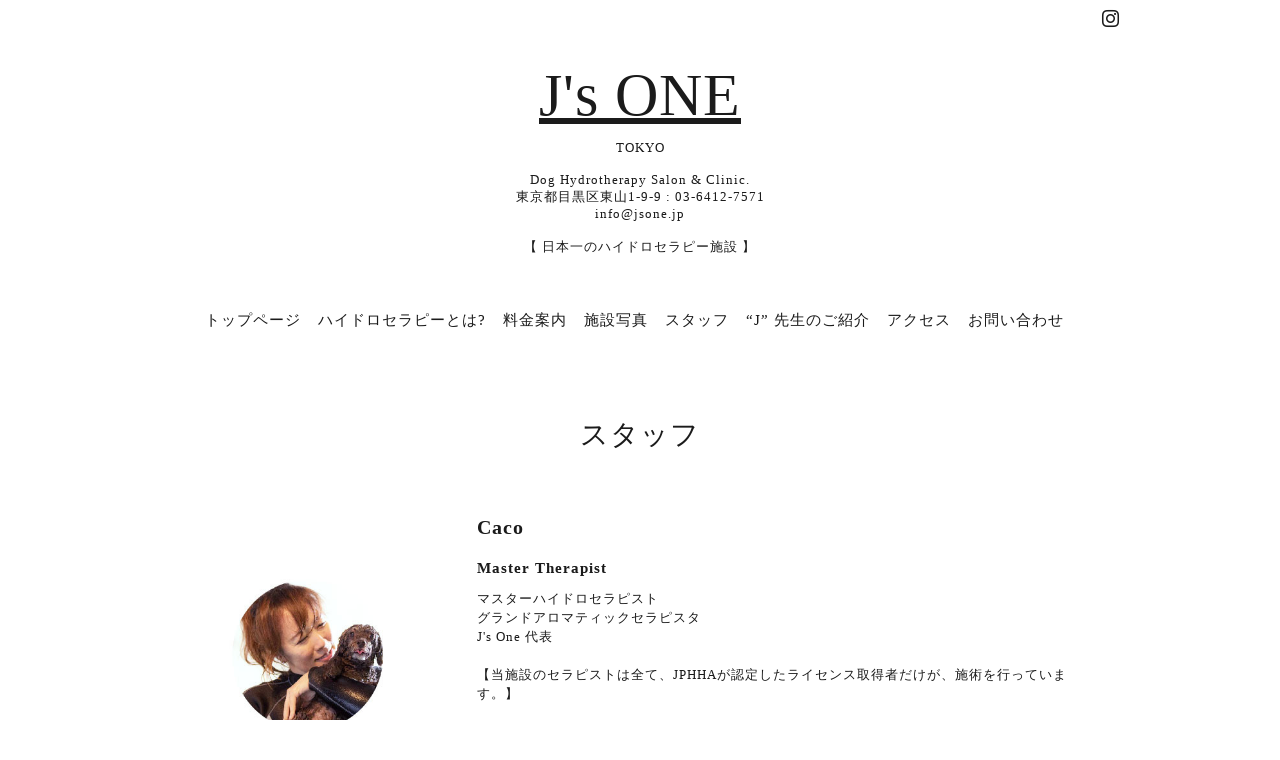

--- FILE ---
content_type: text/html; charset=utf-8
request_url: https://jsone.jp/staff
body_size: 3216
content:
<!DOCTYPE html>
<html lang="ja">
<head>
<meta http-equiv="content-type" content="text/html; charset=utf-8" />
<title>スタッフ - J&#039;s ONE</title>
<meta name="viewport" content="width=device-width, initial-scale=1, maximum-scale=1, user-scalable=yes" />
<meta name="keywords" content="J&amp;amp;amp;amp;amp;amp;amp;amp;amp;#039;s ONE" />
<meta name="description" content="TOKYO

Dog Hydrotherapy Salon &amp; Clinic.
東京都目黒区東山1-9-9 : 03-6412-7571
info@jsone.jp

【 日本一のハイドロセラピー施設 】 J&#039;s ONE J&amp;amp;amp;amp;amp;amp;amp;amp;amp;amp;#039;s ONE" />
<meta property="og:title" content="J&#039;s ONE" />
<meta property="og:image" content="" />
<meta property="og:site_name" content="J&#039;s ONE" />
<meta http-equiv="content-style-type" content="text/css" />
<meta http-equiv="content-script-type" content="text/javascript" />
<link rel="shortcut icon" href="//cdn.goope.jp/79015/190131171958-5c52afaee4ac0.ico" />
<link rel="alternate" type="application/rss+xml" title="J&#039;s ONE / RSS" href="/feed.rss" />
<link href='//fonts.googleapis.com/css?family=Abel|Gilda+Display|Lora|Playfair+Display+SC|Cinzel|Open+Sans+Condensed:300' rel='stylesheet' type='text/css'>
<link rel="stylesheet" type="text/css" href="/css/font-awesome/css/font-awesome.min.css" media="all" />
<style type="text/css" media="all">@import "/style.css?491493-1560494098";</style>
<script type="text/javascript" src="/assets/jquery/jquery-1.9.1.min.js"></script>
<script type="text/javascript" src="/assets/easing/easing.js"></script>
<script type="text/javascript" src="/js/tooltip.js"></script>
<script type="text/javascript" src="/assets/colorbox/jquery.colorbox-min.js"></script>
<script type="text/javascript" src="/assets/wideslider/wideslider.js"></script>
<script type="text/javascript" src="/assets/mobilemenu/mobilemenu.js"></script>

    <script>
      $(function(){
        // Android4.4未満判別
        if( navigator.userAgent.indexOf('Android') > 0 && typeof window.orientation != 'undefined' && typeof(EventSource) == 'undefined') {
          $('body').addClass('ua-android-u440');
        }
        $("body").mobile_menu({
          menu: ['#main-nav ul'],
          menu_width: 200,
          prepend_button_to: '#mobile-bar'
          });
        $(document).ready(function(){
          $("#main").find(".thickbox").colorbox({rel:'thickbox',maxWidth: '98%'});
        });
      });
    </script>

</head>
  <body id="staff" class="color_01">
  <!-- container/ -->
  <div id="container" class="color_01 color_bg_01">
  <!-- header/ -->
  <div id="header" class="color_bg_01">

    <!-- tel_number/ -->
    <div class="tel_area clearfix">
      <div class="shop_rss"><a href="/feed.rss"><img src="/img/icon/rss2.png" /></a></div>
      <div class="shop_tel">TEL&nbsp;/&nbsp;03-6412-7571</div>
    </div>
    <!-- /tel_number -->

    <!-- header_inner/ -->
    <div id="header_inner" class="clearfix">

      <!-- smartphone_gnav/ -->
      <nav id="main-nav">
        <ul class="gnav_smart_phone">
        
        <li><a href="/"  class="footer_navi_top">トップページ</a></li>
        
        <li><a href="/info"  class="footer_navi_info">ハイドロセラピーとは?</a></li>
        
        <li><a href="/menu"  class="footer_navi_menu">料金案内</a></li>
        
        <li><a href="/photo"  class="footer_navi_photo">施設写真</a></li>
        
        <li><a href="/staff"  class="footer_navi_staff active">スタッフ</a></li>
        
        <li><a href="/free/doctor"  class="footer_navi_free free_188188">“J” 先生のご紹介</a></li>
        
        <li><a href="/about"  class="footer_navi_about">アクセス</a></li>
        
        <li><a href="/free/contact"  class="footer_navi_free free_190226">お問い合わせ</a></li>
        
        </ul>
      </nav>
      <!-- /smartphone_gnav -->

      <div class="header_social_wrap">
         
        

        
        <a href="https://www.instagram.com/j.sone.staff/" target="_blank">
          <span class="icon-instagram"></span>
        </a>
        
      </div>

      <!-- site_title/ -->
      <nav id="mobile-bar"></nav>
      <div class="site_title">
        <h1 class="site_logo color_01">
          <a class="shop_sitename" href="https://jsone.jp">J's ONE</a>
        </h1>
        <div class="site_description site_description_smartphone">TOKYO<br />
<br />
Dog Hydrotherapy Salon & Clinic.<br />
東京都目黒区東山1-9-9 : 03-6412-7571<br />
info@jsone.jp<br />
<br />
【 日本一のハイドロセラピー施設 】</div>
      </div>
      <!-- /site_title -->

      <!-- gnav/ -->
      <ul class="gnav">
        
        <li><a href="/"  class="navi_top">トップページ</a></li>
        
        <li><a href="/info"  class="navi_info">ハイドロセラピーとは?</a></li>
        
        <li><a href="/menu"  class="navi_menu">料金案内</a></li>
        
        <li><a href="/photo"  class="navi_photo">施設写真</a></li>
        
        <li><a href="/staff"  class="navi_staff active">スタッフ</a></li>
        
        <li><a href="/free/doctor"  class="navi_free free_188188">“J” 先生のご紹介</a></li>
        
        <li><a href="/about"  class="navi_about">アクセス</a></li>
        
        <li><a href="/free/contact"  class="navi_free free_190226">お問い合わせ</a></li>
        
      </ul>
      <!-- /gnav -->

    </div>
    <!--/header_inner-->
  </div>
  <!-- /header -->

    <div id="wrapper">
      <div id="wrapper_inner"  class="clearfix">
        <!-- /contents -->
        <div id="contents" class="clearfix">
        <!-- メイン部分ここから -->
        <div id="main">
          <div id="main_inner">




    

    

    

    

    


    

    

    

    

    
    <!----------------------------------------------

     ページ：フリーページ

    ---------------------------------------------->
    <h2 class="page_title color_01">スタッフ</h2>

    <div class="free_area color_01">
      <div class="free_area_inner color_01">
        <div class="textfield">
          <div id="custom_staff" class="clearfix">
  
  <div itemscope itemtype="http://schema.org/Person" class="staff_wrap clearfix">
    <div class="staff--image clearfix" style="background-image: url(//cdn.goope.jp/79015/190131201015-5c52d797a6275_l.jpg);"/>
    </div>
    <div class="staff__text">
      <div itemprop="name" class="staff__text--name">Caco</div>
      <div itemprop="jobtitle" class="staff__text--job">Master Therapist</div>
      <div itemprop="description" class="staff__text--description"><p>マスターハイドロセラピスト</p>
<p>グランドアロマティックセラピスタ</p>
<p>J's One 代表</p>
<p>&nbsp;</p>
<p>【当施設のセラピストは全て、JPHHAが認定したライセンス取得者だけが、施術を行っています。】</p></div>
      <div class="staff__text__social clearfix">
        
        
        
        
      </div>
    </div>
  </div>
  <br /><br />
  
  <div itemscope itemtype="http://schema.org/Person" class="staff_wrap clearfix">
    <div class="staff--image clearfix" style="background-image: url(//cdn.goope.jp/79015/190404212628-5ca5f7f41b70d_l.jpg);"/>
    </div>
    <div class="staff__text">
      <div itemprop="name" class="staff__text--name">吉澤晶子</div>
      <div itemprop="jobtitle" class="staff__text--job">Therapist</div>
      <div itemprop="description" class="staff__text--description"><p>ハイドロセラピスト</p></div>
      <div class="staff__text__social clearfix">
        
        
        
        
      </div>
    </div>
  </div>
  <br /><br />
  
  <div itemscope itemtype="http://schema.org/Person" class="staff_wrap clearfix">
    <div class="staff--image clearfix" style="background-image: url(//cdn.goope.jp/79015/190509230125-5cd432b5dd730_l.jpg);"/>
    </div>
    <div class="staff__text">
      <div itemprop="name" class="staff__text--name">外山直子</div>
      <div itemprop="jobtitle" class="staff__text--job">Therapist</div>
      <div itemprop="description" class="staff__text--description"><p>ハイドロセラピスト</p></div>
      <div class="staff__text__social clearfix">
        
        
        
        
      </div>
    </div>
  </div>
  <br /><br />
  
  <div itemscope itemtype="http://schema.org/Person" class="staff_wrap clearfix">
    <div class="staff--image clearfix" style="background-image: url(//cdn.goope.jp/79015/190131201450-5c52d8aae3dec_l.jpg);"/>
    </div>
    <div class="staff__text">
      <div itemprop="name" class="staff__text--name">青木奈緒美</div>
      <div itemprop="jobtitle" class="staff__text--job">Veterinarian</div>
      <div itemprop="description" class="staff__text--description"><p>獣医師・アドヴァイザー</p>
<p>東洋医学及び鍼灸担当</p></div>
      <div class="staff__text__social clearfix">
        
        
        
        
      </div>
    </div>
  </div>
  <br /><br />
  
  <div itemscope itemtype="http://schema.org/Person" class="staff_wrap clearfix">
    <div class="staff--image clearfix" style="background-image: url(//cdn.goope.jp/79015/190513142516-5cd8ffbc475f3_l.jpg);"/>
    </div>
    <div class="staff__text">
      <div itemprop="name" class="staff__text--name">松江朗</div>
      <div itemprop="jobtitle" class="staff__text--job">Therapist</div>
      <div itemprop="description" class="staff__text--description"><p>ハイドロセラピスト</p></div>
      <div class="staff__text__social clearfix">
        
        
        
        
      </div>
    </div>
  </div>
  <br /><br />
  
  <div itemscope itemtype="http://schema.org/Person" class="staff_wrap clearfix">
    <div class="staff--image clearfix" style="background-image: url(//cdn.goope.jp/79015/190509230143-5cd432c7378f8_l.jpg);"/>
    </div>
    <div class="staff__text">
      <div itemprop="name" class="staff__text--name">松江裕子</div>
      <div itemprop="jobtitle" class="staff__text--job">Therapist</div>
      <div itemprop="description" class="staff__text--description"><p>アロマティックテラピスタ</p></div>
      <div class="staff__text__social clearfix">
        
        
        
        
      </div>
    </div>
  </div>
  <br /><br />
  
  <div itemscope itemtype="http://schema.org/Person" class="staff_wrap clearfix">
    <div class="staff--image clearfix" style="background-image: url(//cdn.goope.jp/79015/231129114845-6566a68d74b1f_l.jpg);"/>
    </div>
    <div class="staff__text">
      <div itemprop="name" class="staff__text--name">町田明美</div>
      <div itemprop="jobtitle" class="staff__text--job">Trimmer</div>
      <div itemprop="description" class="staff__text--description"></div>
      <div class="staff__text__social clearfix">
        
        
        
        
      </div>
    </div>
  </div>
  <br /><br />
  
  <div itemscope itemtype="http://schema.org/Person" class="staff_wrap clearfix">
    <div class="staff--image clearfix" style="background-image: url(//cdn.goope.jp/79015/190131201424-5c52d890e26b7_l.jpg);"/>
    </div>
    <div class="staff__text">
      <div itemprop="name" class="staff__text--name">森田明彦</div>
      <div itemprop="jobtitle" class="staff__text--job">Veterinarian</div>
      <div itemprop="description" class="staff__text--description"><p>獣医師・アドヴァイザー</p></div>
      <div class="staff__text__social clearfix">
        
        
        
        
      </div>
    </div>
  </div>
  <br /><br />
  
  <div itemscope itemtype="http://schema.org/Person" class="staff_wrap clearfix">
    <div class="staff--image clearfix" style="background-image: url(//cdn.goope.jp/79015/190404212717-5ca5f8251cca6_l.jpg);"/>
    </div>
    <div class="staff__text">
      <div itemprop="name" class="staff__text--name">るな＆りらん</div>
      <div itemprop="jobtitle" class="staff__text--job">Staff</div>
      <div itemprop="description" class="staff__text--description"></div>
      <div class="staff__text__social clearfix">
        
        
        
        
      </div>
    </div>
  </div>
  <br /><br />
  
  <div itemscope itemtype="http://schema.org/Person" class="staff_wrap clearfix">
    <div class="staff--image clearfix" style="background-image: url(//cdn.goope.jp/79015/190404212728-5ca5f8303779d_l.jpg);"/>
    </div>
    <div class="staff__text">
      <div itemprop="name" class="staff__text--name">バディ</div>
      <div itemprop="jobtitle" class="staff__text--job">Staff</div>
      <div itemprop="description" class="staff__text--description"></div>
      <div class="staff__text__social clearfix">
        
        
        
        
      </div>
    </div>
  </div>
  <br /><br />
  
  <div itemscope itemtype="http://schema.org/Person" class="staff_wrap clearfix">
    <div class="staff--image clearfix" style="background-image: url(//cdn.goope.jp/79015/230316154628-6412bb440208a_l.jpg);"/>
    </div>
    <div class="staff__text">
      <div itemprop="name" class="staff__text--name">Baby J（べいびーじぇい）</div>
      <div itemprop="jobtitle" class="staff__text--job">staff</div>
      <div itemprop="description" class="staff__text--description"></div>
      <div class="staff__text__social clearfix">
        
        
        
        
      </div>
    </div>
  </div>
  <br /><br />
  

  <!-- staffページ初期CSS -->
  <script>
    $(document).ready(function(){
      $("head").prepend('<link rel="stylesheet" href="/css/custompage/staff.css?20241107" type="text/css" media="screen">');
    });
  </script>
</div>

        </div>
      </div>
    </div>
    

    
    </div>
  </div>
  <!-- // メイン部分ここまで -->
            <!-- sidebar/ -->
            <div id="sidebar" class="clearfix">
              <div id="sidebar_inner">

                <!-- サブナビここから // -->
                <ul class="sub_navi_side">
                  
                  
                  
                  
                  
                  
                  
                  
                  
                  
                  
                  
                  
                  
                  
                  
                  
                </ul>
                <!-- サブナビここまで // -->
            </div>
          </div>
          <!-- /sidebar -->

    </div>
    <!-- /contents -->

        </div>
        <!-- /wrapper_inner -->
    </div>
    <!-- /wrapper -->
  </div>
  <!--  /container -->
        <!-- footer/ -->
        <div id="footer">
          <div id="footer_inner" class="color_bg_01">
            <!-- ナビゲーションパーツここから // -->
            <div class="navi_parts_area">
              
              <br class="clear" />
            </div>
            <!-- // ナビゲーションパーツここまで -->
          </div>
          <!-- /footer_inner -->
        </div>
        <!-- /footer -->

        <!-- footer_copyright/ -->
        <div id="footer_copyright" class="color_bg_04 color_01">
          <div id="footer_copyright_inner">

            

            <div class="copyright">
              &copy;2026 <a href="https://jsone.jp">J's ONE</a>. All Rights Reserved.
            </div>
          </div>
        </div>
        <!-- /footer_copyright -->
</body>
</html>


--- FILE ---
content_type: text/css
request_url: https://jsone.jp/css/custompage/staff.css?20241107
body_size: 317
content:
/*------------------------------------------------------------------------------
custom staff
------------------------------------------------------------------------------*/
.staff_wrap {
  width: 100%;
  margin-bottom: 30px;
  float: left;
}

.staff--image {
  margin-right: 3%;
  float: left;
  width: 30%;
  background-size: cover;
  background-repeat: no-repeat;
  background-position: center center;
}

.staff--image::before {
  content: "";
  display: block;
  padding-top: 100%;
}

.staff__text {
  float: left;
  width: 65%;
}

.staff__text--name {
  font-size: 20px;
  font-weight: bold;
  margin-bottom: 15px;
}

.staff__text--job {
  font-size: 15px;
  font-weight: bold;
  margin-bottom: 10px;
}

.staff__text--description {
  margin-bottom: 25px;
}

.staff__text__social a {
  letter-spacing: 0.5px;
  margin: 0 14px 10px 0;
  display: block;
  float: left;
}

.staff__text__social a:link {
  text-decoration: none;
}

.staff__text__social a:visited {
  text-decoration: none;
}

.staff__text__social a:hover {
  text-decolation: none;
  opacity: 0.7;
  -webkit-transition: all 0.3s;
  transition: all 0.3s;
}

.staff__text__social a:active {
  text-decoration: none;
}

.staff__text__social_icon img {
  width: 18px;
  vertical-align: middle;
}

.staff__text__social_text {
  font-size: 12px;
}
